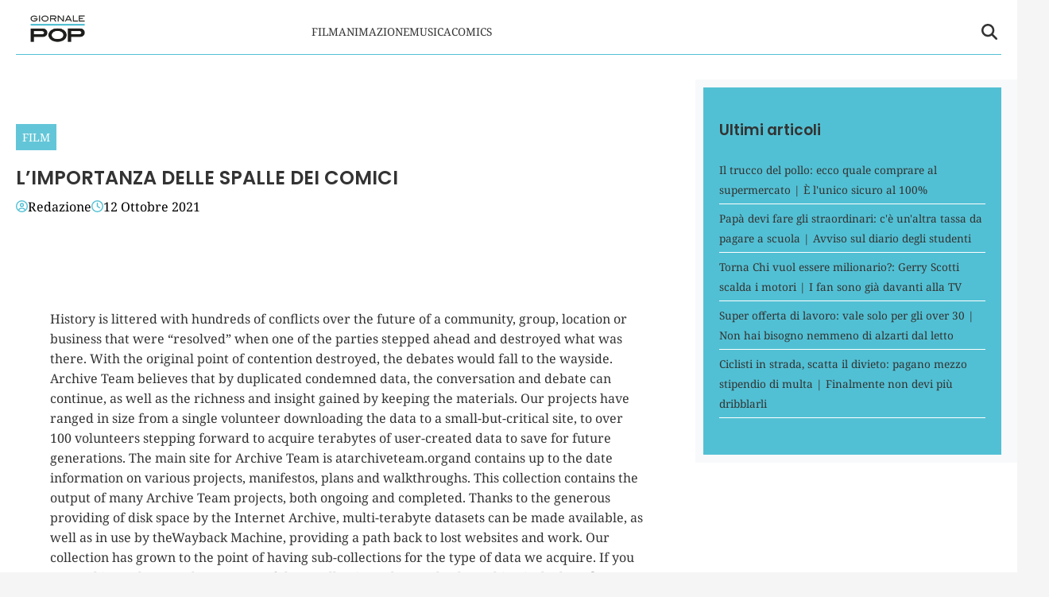

--- FILE ---
content_type: text/html; charset=UTF-8
request_url: https://www.giornalepop.it/limportanza-delle-spalle-dei-comici/
body_size: 16241
content:
    <!doctype html>
<html lang="it-IT">

    <head>
        <meta charset="UTF-8">
        <meta name="viewport" content="width=device-width, initial-scale=1">

        <meta name="google-site-verification" content="B-RPt0j6HVx3P6J9pW01buxvcvvCPIIpi12nKALWPGI" /><meta name="google-adsense-account" content="ca-pub-2121737085751619" />
        <link rel="profile" href="http://gmpg.org/xfn/11">

                <link rel="preconnect" href="https://www.googletagmanager.com" crossorigin>
        
        <link rel="preconnect" href="https://pagead2.googlesyndication.com" crossorigin>
        <link rel="dns-prefetch" href="https://europe-west6-realtime-magellano.cloudfunctions.net">

        <link rel="preload" href="https://www.giornalepop.it/wp-content/themes/victoria/assets/fonts/Poppins-SemiBold.ttf" as="font" type="font/ttf" crossorigin><link rel="preload" href="https://www.giornalepop.it/wp-content/themes/victoria/assets/fonts/NotoSerif-Regular.ttf" as="font" type="font/ttf" crossorigin>
                                <link rel="preload" href="https://www.giornalepop.it/wp-content/uploads/2025/09/245328407_4384825564888741_1025831956585133018_n-1110x400-1-768x277.jpg" as="image"
                  imagesrcset="https://www.giornalepop.it/wp-content/uploads/2025/09/245328407_4384825564888741_1025831956585133018_n-1110x400-1-1024x369.jpg 1024w, https://www.giornalepop.it/wp-content/uploads/2025/09/245328407_4384825564888741_1025831956585133018_n-1110x400-1-300x108.jpg 300w, https://www.giornalepop.it/wp-content/uploads/2025/09/245328407_4384825564888741_1025831956585133018_n-1110x400-1-768x277.jpg 768w, https://www.giornalepop.it/wp-content/uploads/2025/09/245328407_4384825564888741_1025831956585133018_n-1110x400-1.jpg 1110w"
                  imagesizes="(max-width: 768px) 300px, 728px"
                  fetchpriority="high">
                            
        <style>
                        @font-face {
                font-family: 'Poppins';
                src: url('https://www.giornalepop.it/wp-content/themes/victoria/assets/fonts/Poppins-SemiBold.ttf') format('truetype');
                font-weight: normal;
                font-style: normal;
                font-display: swap;
            }
                        @font-face {
                font-family: 'Noto Serif';
                src: url('https://www.giornalepop.it/wp-content/themes/victoria/assets/fonts/NotoSerif-Regular.ttf') format('truetype');
                font-weight: normal;
                font-style: normal;
                font-display: swap;
            }
            
            :root {
                            --primary-color: #52c0d4;
                            --secondary-color: #ffffff;
                            --header-bg-color: #ffffff;
                            --header-text-color: #333333;
                            --footer-bg-color: #52c0d4;
                            --footer-text-color: #ffffff;
                            --title-font: 'Poppins';
                            --body-font: 'Noto Serif';
                        }

            .vic-post-thumbnail-wrapper {
                aspect-ratio: 3/2;
                max-width: 1024px;
                margin: 0 auto;
            }

            .vic-post-thumbnail-wrapper picture,
            .vic-post-thumbnail-wrapper img {
                width: 100%;
                height: auto;
                display: block;
            }

            @media (max-width: 768px) {
                .vic-post-thumbnail-wrapper {
                    max-width: 100%;
                }
            }
        </style>

        
        <meta name='robots' content='index, follow, max-image-preview:large, max-snippet:-1, max-video-preview:-1' />
<style id="critical-css">html{font-family:inherit}
body{margin:0;background-color:#e8e8e8;line-height:1.6;padding-top:0!important;}
h1,h2,h3,h4,h5,h6{font-family:var(--title-font),serif;font-weight:400;color:#000}
a{text-decoration:none}
body .container{width:100%;max-width:unset}
body .row{margin-left:0;margin-right:0}
body #page{margin:auto;background-color:white}

.screen-reader-text,.skip-link,.assistive-text,.sr-only,.visually-hidden,.menu-toggle,.menu-label,.nav-label{position:absolute!important;width:1px!important;height:1px!important;padding:0!important;margin:-1px!important;overflow:hidden!important;clip:rect(0,0,0,0)!important;white-space:nowrap!important;border:0!important}
.skip-link:focus{clip:auto!important;height:auto!important;width:auto!important;display:block;font-size:1em;font-weight:700;line-height:normal;padding:15px 23px 14px;z-index:100000;position:absolute;top:0;left:0;background:#f1f1f1;color:#21759b;text-decoration:none}

nav .menu-name,nav .nav-title,.navigation-title,.menu-description{display:none!important}

.tts-button,.text-to-speech,.speech-controls,.tts-controls,[class*="text-speech"],[class*="tts-"]{display:none!important}

.site-branding img{max-height:50px;width:auto;padding-left:10px}
header#masthead{margin-bottom:0}
.masthead-banner{padding:0;min-height:80px;display:flex;flex-direction:row;align-items:center}
.masthead-banner .row{display:flex;width:100%;justify-content:space-between}
.main-navigation{background-color:transparent;width:100%;display:flex;align-items:center}
.main-navigation .toggle-menu{display:none}
.vic-search-form{visibility:hidden;opacity:0}
@media(max-width:991px){.main-navigation .toggle-menu{display:block}.main-navigation .menu ul{display:none}}

#content{display:block;min-height:100vh;contain-intrinsic-size:auto 2000px}
.content-area{width:100%}
.entry-header{contain:layout}

.vic-post-thumbnail-wrapper{max-width:1024px;margin:0 auto;background:#f0f0f0;contain:layout size}
.vic-post-thumbnail-wrapper img{width:100%;height:auto;display:block;contain:size}

.section{display:block;margin:0 auto}

@media only screen and (max-width: 1023px) {
.single .entry-content{padding-top:0!important;}
.header-layout-1 .masthead-banner .row{display:flex;flex-direction:row;justify-content:space-between;}
}
</style>

	<!-- This site is optimized with the Yoast SEO plugin v25.8 - https://yoast.com/wordpress/plugins/seo/ -->
	<title>L’IMPORTANZA DELLE SPALLE DEI COMICI - GIORNALE POP</title>
	<link rel="canonical" href="https://www.giornalepop.it/limportanza-delle-spalle-dei-comici/" />
	<meta property="og:locale" content="it_IT" />
	<meta property="og:type" content="article" />
	<meta property="og:title" content="L’IMPORTANZA DELLE SPALLE DEI COMICI - GIORNALE POP" />
	<meta property="og:description" content="History is littered with hundreds of conflicts over the future of a community, group, location or business that were &#8220;resolved&#8221; when one of the parties stepped ahead and destroyed what was there. With the original point of contention destroyed, the debates would fall to the wayside. Archive Team believes that by duplicated condemned data, the [&hellip;]" />
	<meta property="og:url" content="https://www.giornalepop.it/limportanza-delle-spalle-dei-comici/" />
	<meta property="og:site_name" content="GIORNALE POP" />
	<meta property="article:published_time" content="2021-10-12T05:55:46+00:00" />
	<meta property="og:image" content="https://www.giornalepop.it/wp-content/uploads/2025/09/245328407_4384825564888741_1025831956585133018_n-1110x400-1.jpg" />
	<meta property="og:image:width" content="1110" />
	<meta property="og:image:height" content="400" />
	<meta property="og:image:type" content="image/jpeg" />
	<meta name="author" content="Redazione" />
	<meta name="twitter:card" content="summary_large_image" />
	<meta name="twitter:label1" content="Scritto da" />
	<meta name="twitter:data1" content="Redazione" />
	<meta name="twitter:label2" content="Tempo di lettura stimato" />
	<meta name="twitter:data2" content="4 minuti" />
	<script type="application/ld+json" class="yoast-schema-graph">{"@context":"https://schema.org","@graph":[{"@type":"Article","@id":"https://www.giornalepop.it/limportanza-delle-spalle-dei-comici/#article","isPartOf":{"@id":"https://www.giornalepop.it/limportanza-delle-spalle-dei-comici/"},"author":{"name":"Redazione","@id":"https://www.giornalepop.it/#/schema/person/5507e0bd89392aa4f6f03a67e70ca435"},"headline":"L’IMPORTANZA DELLE SPALLE DEI COMICI","datePublished":"2021-10-12T05:55:46+00:00","mainEntityOfPage":{"@id":"https://www.giornalepop.it/limportanza-delle-spalle-dei-comici/"},"wordCount":710,"publisher":{"@id":"https://www.giornalepop.it/#organization"},"image":{"@id":"https://www.giornalepop.it/limportanza-delle-spalle-dei-comici/#primaryimage"},"thumbnailUrl":"https://www.giornalepop.it/wp-content/uploads/2025/09/245328407_4384825564888741_1025831956585133018_n-1110x400-1.jpg","articleSection":["Film"],"inLanguage":"it-IT"},{"@type":"WebPage","@id":"https://www.giornalepop.it/limportanza-delle-spalle-dei-comici/","url":"https://www.giornalepop.it/limportanza-delle-spalle-dei-comici/","name":"L’IMPORTANZA DELLE SPALLE DEI COMICI - GIORNALE POP","isPartOf":{"@id":"https://www.giornalepop.it/#website"},"primaryImageOfPage":{"@id":"https://www.giornalepop.it/limportanza-delle-spalle-dei-comici/#primaryimage"},"image":{"@id":"https://www.giornalepop.it/limportanza-delle-spalle-dei-comici/#primaryimage"},"thumbnailUrl":"https://www.giornalepop.it/wp-content/uploads/2025/09/245328407_4384825564888741_1025831956585133018_n-1110x400-1.jpg","datePublished":"2021-10-12T05:55:46+00:00","breadcrumb":{"@id":"https://www.giornalepop.it/limportanza-delle-spalle-dei-comici/#breadcrumb"},"inLanguage":"it-IT","potentialAction":[{"@type":"ReadAction","target":["https://www.giornalepop.it/limportanza-delle-spalle-dei-comici/"]}]},{"@type":"ImageObject","inLanguage":"it-IT","@id":"https://www.giornalepop.it/limportanza-delle-spalle-dei-comici/#primaryimage","url":"https://www.giornalepop.it/wp-content/uploads/2025/09/245328407_4384825564888741_1025831956585133018_n-1110x400-1.jpg","contentUrl":"https://www.giornalepop.it/wp-content/uploads/2025/09/245328407_4384825564888741_1025831956585133018_n-1110x400-1.jpg","width":1110,"height":400},{"@type":"BreadcrumbList","@id":"https://www.giornalepop.it/limportanza-delle-spalle-dei-comici/#breadcrumb","itemListElement":[{"@type":"ListItem","position":1,"name":"Home","item":"https://www.giornalepop.it/"},{"@type":"ListItem","position":2,"name":"L’IMPORTANZA DELLE SPALLE DEI COMICI"}]},{"@type":"WebSite","@id":"https://www.giornalepop.it/#website","url":"https://www.giornalepop.it/","name":"GIORNALE POP","description":"","publisher":{"@id":"https://www.giornalepop.it/#organization"},"potentialAction":[{"@type":"SearchAction","target":{"@type":"EntryPoint","urlTemplate":"https://www.giornalepop.it/?s={search_term_string}"},"query-input":{"@type":"PropertyValueSpecification","valueRequired":true,"valueName":"search_term_string"}}],"inLanguage":"it-IT"},{"@type":"Organization","@id":"https://www.giornalepop.it/#organization","name":"GIORNALE POP","url":"https://www.giornalepop.it/","logo":{"@type":"ImageObject","inLanguage":"it-IT","@id":"https://www.giornalepop.it/#/schema/logo/image/","url":"https://www.giornalepop.it/wp-content/uploads/2025/09/logo_giornale.png","contentUrl":"https://www.giornalepop.it/wp-content/uploads/2025/09/logo_giornale.png","width":300,"height":177,"caption":"GIORNALE POP"},"image":{"@id":"https://www.giornalepop.it/#/schema/logo/image/"}},{"@type":"Person","@id":"https://www.giornalepop.it/#/schema/person/5507e0bd89392aa4f6f03a67e70ca435","name":"Redazione","image":{"@type":"ImageObject","inLanguage":"it-IT","@id":"https://www.giornalepop.it/#/schema/person/image/","url":"https://secure.gravatar.com/avatar/ba13e82560a7c61fa750d50fc4def6813bae589a1446ed11456f5f771b287f41?s=96&d=mm&r=g","contentUrl":"https://secure.gravatar.com/avatar/ba13e82560a7c61fa750d50fc4def6813bae589a1446ed11456f5f771b287f41?s=96&d=mm&r=g","caption":"Redazione"}}]}</script>
	<!-- / Yoast SEO plugin. -->


<link rel='dns-prefetch' href='//www.giornalepop.it' />
<link rel="alternate" type="application/rss+xml" title="GIORNALE POP &raquo; Feed" href="https://www.giornalepop.it/feed/" />
<link rel="alternate" type="application/rss+xml" title="GIORNALE POP &raquo; Feed dei commenti" href="https://www.giornalepop.it/comments/feed/" />
<link rel="alternate" type="application/rss+xml" title="GIORNALE POP &raquo; L’IMPORTANZA DELLE SPALLE DEI COMICI Feed dei commenti" href="https://www.giornalepop.it/limportanza-delle-spalle-dei-comici/feed/" />
<link rel="alternate" title="oEmbed (JSON)" type="application/json+oembed" href="https://www.giornalepop.it/wp-json/oembed/1.0/embed?url=https%3A%2F%2Fwww.giornalepop.it%2Flimportanza-delle-spalle-dei-comici%2F" />
<link rel="alternate" title="oEmbed (XML)" type="text/xml+oembed" href="https://www.giornalepop.it/wp-json/oembed/1.0/embed?url=https%3A%2F%2Fwww.giornalepop.it%2Flimportanza-delle-spalle-dei-comici%2F&#038;format=xml" />
<style id='wp-img-auto-sizes-contain-inline-css' type='text/css'>
img:is([sizes=auto i],[sizes^="auto," i]){contain-intrinsic-size:3000px 1500px}
/*# sourceURL=wp-img-auto-sizes-contain-inline-css */
</style>
<style id='wp-emoji-styles-inline-css' type='text/css'>

	img.wp-smiley, img.emoji {
		display: inline !important;
		border: none !important;
		box-shadow: none !important;
		height: 1em !important;
		width: 1em !important;
		margin: 0 0.07em !important;
		vertical-align: -0.1em !important;
		background: none !important;
		padding: 0 !important;
	}
/*# sourceURL=wp-emoji-styles-inline-css */
</style>
<style id='classic-theme-styles-inline-css' type='text/css'>
/*! This file is auto-generated */
.wp-block-button__link{color:#fff;background-color:#32373c;border-radius:9999px;box-shadow:none;text-decoration:none;padding:calc(.667em + 2px) calc(1.333em + 2px);font-size:1.125em}.wp-block-file__button{background:#32373c;color:#fff;text-decoration:none}
/*# sourceURL=/wp-includes/css/classic-themes.min.css */
</style>
<link rel="preload" as="style" href="https://www.giornalepop.it/wp-content/themes/victoria/inc/styles/victoria-main.css?ver=1.0.0" id="victoria-main-css" onload="this.onload=null;this.rel='stylesheet'">
<noscript><link rel="stylesheet" href="https://www.giornalepop.it/wp-content/themes/victoria/inc/styles/victoria-main.css?ver=1.0.0"></noscript><script type="text/javascript" src="https://www.giornalepop.it/wp-includes/js/jquery/jquery.min.js?ver=3.7.1" id="jquery-core-js"></script>
<script type="text/javascript" src="https://www.giornalepop.it/wp-includes/js/jquery/jquery-migrate.min.js?ver=3.4.1" id="jquery-migrate-js"></script>
<script type="text/javascript" id="magellano_browserpush-js-extra">
/* <![CDATA[ */
var magellano_browserpush_vars = {"siteurl":"http://www.giornalepop.it","api_uri":"https://infinitypush.magellanotech.it","theme":"Victoria","sitename":"giornalepop.it","is_post":"1"};
//# sourceURL=magellano_browserpush-js-extra
/* ]]> */
</script>
<script type="text/javascript" src="https://www.giornalepop.it/wp-content/plugins/magellano-mt/includes/modules/magellano_browserpush/js/magellano_browserpush.js?ver=1.5.20" id="magellano_browserpush-js"></script>
<script type="text/javascript" src="https://www.giornalepop.it/wp-content/plugins/magellano-mt/public/js/magellano-mt-public.js?ver=1.5.20" id="magellano-mt-js"></script>
<link rel="https://api.w.org/" href="https://www.giornalepop.it/wp-json/" /><link rel="alternate" title="JSON" type="application/json" href="https://www.giornalepop.it/wp-json/wp/v2/posts/3525" /><link rel="EditURI" type="application/rsd+xml" title="RSD" href="https://www.giornalepop.it/xmlrpc.php?rsd" />
<meta name="generator" content="WordPress 6.9" />
<link rel='shortlink' href='https://www.giornalepop.it/?p=3525' />
<script>var magellanoWebPushData = {"site":"giornalepop.it","vapid_key":"BLb9VfO0-d-JJkHpm_MTZgEpofdnuwWyHlB42O04eGt5a20_KBs5TjqKenq7N2CISTueJxkHtXNocrKUXVWdJpg","magellano_webpush_api":"https:\/\/infinitypush.magellanotech.it\/api\/push"}</script><script src="https://www.giornalepop.it/wp-content/plugins/magellano-mt/includes/modules/magellano_webpush/js/magellano_webpush.js"></script>    <style id="victoria-dynamic-css">
        :root {
                    --primary-color: #52c0d4;
                    --secondary-color: #ffffff;
                    --body-bg-color: #f5f5f5;
                    --page-bg-color: #ffffff;
                    --header-bg-color: #ffffff;
                    --header-text-color: #333333;
                    --footer-bg-color: #52c0d4;
                    --footer-text-color: #ffffff;
                    --title-font: 'Poppins';
                    --body-font: 'Noto Serif';
                    --article-title-color: #333333;
                    --article-title-size: 24px;
                    --article-body-color: #333333;
                    --article-body-size: 16px;
                    --article-line-height: 1.6;
                    --article-sidebar-bg: #f8f9fa;
                    --article-sidebar-color: #333333;
                }

        
        /* Bordo inferiore header personalizzato */
        #masthead .masthead-banner .container .row {
            border-bottom: 1px solid #52c0d4 !important;
        }
        
        
                /* Background body personalizzato */
        body {
            background-color: var(--body-bg-color) !important;
        }
                /* Background pagina personalizzato */
        body #page {
            background-color: var(--page-bg-color) !important;
        }
        
        /* === STILI ARTICOLI === */

                /* Titoli articoli */
        .single-post h1.entry-title,
        .single-post .post-title,
        .single-post h1,
        article h1.entry-title,
        article .post-title {
                    color: var(--article-title-color) !important;
                            font-size: var(--article-title-size) !important;
                            line-height: var(--article-line-height) !important;
                }
        
                /* Corpo articoli */
        .single-post .entry-content,
        .single-post .post-content,
        .single-post .content,
        article .entry-content,
        article .post-content,
        article .content {
                    color: var(--article-body-color) !important;
                            font-size: var(--article-body-size) !important;
                            line-height: var(--article-line-height) !important;
                }

        /* Paragrafi nell'articolo */
        .single-post .entry-content p,
        .single-post .post-content p,
        article .entry-content p,
        article .post-content p {
                    color: var(--article-body-color) !important;
                            font-size: var(--article-body-size) !important;
                            line-height: var(--article-line-height) !important;
                }
        
                /* Sidebar articoli */
        .single-post .sidebar,
        .single-post .widget-area,
        .single-post aside,
        article + .sidebar,
        article + .widget-area,
        article + aside {
                    background-color: var(--article-sidebar-bg) !important;
                            color: var(--article-sidebar-color) !important;
                }

        /* Widget nella sidebar degli articoli */
        .single-post .sidebar *,
        .single-post .widget-area *,
        .single-post aside *,
        article + .sidebar *,
        article + .widget-area *,
        article + aside * {
                    color: var(--article-sidebar-color) !important;
                }
        
        /* === RESPONSIVE - MOBILE === */
        @media (max-width: 768px) {
        
                }

    </style>
    <link rel="icon" href="https://www.giornalepop.it/wp-content/uploads/2025/09/favico_gp.png" sizes="32x32" />
<link rel="icon" href="https://www.giornalepop.it/wp-content/uploads/2025/09/favico_gp.png" sizes="192x192" />
<link rel="apple-touch-icon" href="https://www.giornalepop.it/wp-content/uploads/2025/09/favico_gp.png" />
<meta name="msapplication-TileImage" content="https://www.giornalepop.it/wp-content/uploads/2025/09/favico_gp.png" />

    <style id='global-styles-inline-css' type='text/css'>
:root{--wp--preset--aspect-ratio--square: 1;--wp--preset--aspect-ratio--4-3: 4/3;--wp--preset--aspect-ratio--3-4: 3/4;--wp--preset--aspect-ratio--3-2: 3/2;--wp--preset--aspect-ratio--2-3: 2/3;--wp--preset--aspect-ratio--16-9: 16/9;--wp--preset--aspect-ratio--9-16: 9/16;--wp--preset--color--black: #000000;--wp--preset--color--cyan-bluish-gray: #abb8c3;--wp--preset--color--white: #ffffff;--wp--preset--color--pale-pink: #f78da7;--wp--preset--color--vivid-red: #cf2e2e;--wp--preset--color--luminous-vivid-orange: #ff6900;--wp--preset--color--luminous-vivid-amber: #fcb900;--wp--preset--color--light-green-cyan: #7bdcb5;--wp--preset--color--vivid-green-cyan: #00d084;--wp--preset--color--pale-cyan-blue: #8ed1fc;--wp--preset--color--vivid-cyan-blue: #0693e3;--wp--preset--color--vivid-purple: #9b51e0;--wp--preset--gradient--vivid-cyan-blue-to-vivid-purple: linear-gradient(135deg,rgb(6,147,227) 0%,rgb(155,81,224) 100%);--wp--preset--gradient--light-green-cyan-to-vivid-green-cyan: linear-gradient(135deg,rgb(122,220,180) 0%,rgb(0,208,130) 100%);--wp--preset--gradient--luminous-vivid-amber-to-luminous-vivid-orange: linear-gradient(135deg,rgb(252,185,0) 0%,rgb(255,105,0) 100%);--wp--preset--gradient--luminous-vivid-orange-to-vivid-red: linear-gradient(135deg,rgb(255,105,0) 0%,rgb(207,46,46) 100%);--wp--preset--gradient--very-light-gray-to-cyan-bluish-gray: linear-gradient(135deg,rgb(238,238,238) 0%,rgb(169,184,195) 100%);--wp--preset--gradient--cool-to-warm-spectrum: linear-gradient(135deg,rgb(74,234,220) 0%,rgb(151,120,209) 20%,rgb(207,42,186) 40%,rgb(238,44,130) 60%,rgb(251,105,98) 80%,rgb(254,248,76) 100%);--wp--preset--gradient--blush-light-purple: linear-gradient(135deg,rgb(255,206,236) 0%,rgb(152,150,240) 100%);--wp--preset--gradient--blush-bordeaux: linear-gradient(135deg,rgb(254,205,165) 0%,rgb(254,45,45) 50%,rgb(107,0,62) 100%);--wp--preset--gradient--luminous-dusk: linear-gradient(135deg,rgb(255,203,112) 0%,rgb(199,81,192) 50%,rgb(65,88,208) 100%);--wp--preset--gradient--pale-ocean: linear-gradient(135deg,rgb(255,245,203) 0%,rgb(182,227,212) 50%,rgb(51,167,181) 100%);--wp--preset--gradient--electric-grass: linear-gradient(135deg,rgb(202,248,128) 0%,rgb(113,206,126) 100%);--wp--preset--gradient--midnight: linear-gradient(135deg,rgb(2,3,129) 0%,rgb(40,116,252) 100%);--wp--preset--font-size--small: 13px;--wp--preset--font-size--medium: 20px;--wp--preset--font-size--large: 36px;--wp--preset--font-size--x-large: 42px;--wp--preset--spacing--20: 0.44rem;--wp--preset--spacing--30: 0.67rem;--wp--preset--spacing--40: 1rem;--wp--preset--spacing--50: 1.5rem;--wp--preset--spacing--60: 2.25rem;--wp--preset--spacing--70: 3.38rem;--wp--preset--spacing--80: 5.06rem;--wp--preset--shadow--natural: 6px 6px 9px rgba(0, 0, 0, 0.2);--wp--preset--shadow--deep: 12px 12px 50px rgba(0, 0, 0, 0.4);--wp--preset--shadow--sharp: 6px 6px 0px rgba(0, 0, 0, 0.2);--wp--preset--shadow--outlined: 6px 6px 0px -3px rgb(255, 255, 255), 6px 6px rgb(0, 0, 0);--wp--preset--shadow--crisp: 6px 6px 0px rgb(0, 0, 0);}:root :where(.is-layout-flow) > :first-child{margin-block-start: 0;}:root :where(.is-layout-flow) > :last-child{margin-block-end: 0;}:root :where(.is-layout-flow) > *{margin-block-start: 24px;margin-block-end: 0;}:root :where(.is-layout-constrained) > :first-child{margin-block-start: 0;}:root :where(.is-layout-constrained) > :last-child{margin-block-end: 0;}:root :where(.is-layout-constrained) > *{margin-block-start: 24px;margin-block-end: 0;}:root :where(.is-layout-flex){gap: 24px;}:root :where(.is-layout-grid){gap: 24px;}body .is-layout-flex{display: flex;}.is-layout-flex{flex-wrap: wrap;align-items: center;}.is-layout-flex > :is(*, div){margin: 0;}body .is-layout-grid{display: grid;}.is-layout-grid > :is(*, div){margin: 0;}.has-black-color{color: var(--wp--preset--color--black) !important;}.has-cyan-bluish-gray-color{color: var(--wp--preset--color--cyan-bluish-gray) !important;}.has-white-color{color: var(--wp--preset--color--white) !important;}.has-pale-pink-color{color: var(--wp--preset--color--pale-pink) !important;}.has-vivid-red-color{color: var(--wp--preset--color--vivid-red) !important;}.has-luminous-vivid-orange-color{color: var(--wp--preset--color--luminous-vivid-orange) !important;}.has-luminous-vivid-amber-color{color: var(--wp--preset--color--luminous-vivid-amber) !important;}.has-light-green-cyan-color{color: var(--wp--preset--color--light-green-cyan) !important;}.has-vivid-green-cyan-color{color: var(--wp--preset--color--vivid-green-cyan) !important;}.has-pale-cyan-blue-color{color: var(--wp--preset--color--pale-cyan-blue) !important;}.has-vivid-cyan-blue-color{color: var(--wp--preset--color--vivid-cyan-blue) !important;}.has-vivid-purple-color{color: var(--wp--preset--color--vivid-purple) !important;}.has-black-background-color{background-color: var(--wp--preset--color--black) !important;}.has-cyan-bluish-gray-background-color{background-color: var(--wp--preset--color--cyan-bluish-gray) !important;}.has-white-background-color{background-color: var(--wp--preset--color--white) !important;}.has-pale-pink-background-color{background-color: var(--wp--preset--color--pale-pink) !important;}.has-vivid-red-background-color{background-color: var(--wp--preset--color--vivid-red) !important;}.has-luminous-vivid-orange-background-color{background-color: var(--wp--preset--color--luminous-vivid-orange) !important;}.has-luminous-vivid-amber-background-color{background-color: var(--wp--preset--color--luminous-vivid-amber) !important;}.has-light-green-cyan-background-color{background-color: var(--wp--preset--color--light-green-cyan) !important;}.has-vivid-green-cyan-background-color{background-color: var(--wp--preset--color--vivid-green-cyan) !important;}.has-pale-cyan-blue-background-color{background-color: var(--wp--preset--color--pale-cyan-blue) !important;}.has-vivid-cyan-blue-background-color{background-color: var(--wp--preset--color--vivid-cyan-blue) !important;}.has-vivid-purple-background-color{background-color: var(--wp--preset--color--vivid-purple) !important;}.has-black-border-color{border-color: var(--wp--preset--color--black) !important;}.has-cyan-bluish-gray-border-color{border-color: var(--wp--preset--color--cyan-bluish-gray) !important;}.has-white-border-color{border-color: var(--wp--preset--color--white) !important;}.has-pale-pink-border-color{border-color: var(--wp--preset--color--pale-pink) !important;}.has-vivid-red-border-color{border-color: var(--wp--preset--color--vivid-red) !important;}.has-luminous-vivid-orange-border-color{border-color: var(--wp--preset--color--luminous-vivid-orange) !important;}.has-luminous-vivid-amber-border-color{border-color: var(--wp--preset--color--luminous-vivid-amber) !important;}.has-light-green-cyan-border-color{border-color: var(--wp--preset--color--light-green-cyan) !important;}.has-vivid-green-cyan-border-color{border-color: var(--wp--preset--color--vivid-green-cyan) !important;}.has-pale-cyan-blue-border-color{border-color: var(--wp--preset--color--pale-cyan-blue) !important;}.has-vivid-cyan-blue-border-color{border-color: var(--wp--preset--color--vivid-cyan-blue) !important;}.has-vivid-purple-border-color{border-color: var(--wp--preset--color--vivid-purple) !important;}.has-vivid-cyan-blue-to-vivid-purple-gradient-background{background: var(--wp--preset--gradient--vivid-cyan-blue-to-vivid-purple) !important;}.has-light-green-cyan-to-vivid-green-cyan-gradient-background{background: var(--wp--preset--gradient--light-green-cyan-to-vivid-green-cyan) !important;}.has-luminous-vivid-amber-to-luminous-vivid-orange-gradient-background{background: var(--wp--preset--gradient--luminous-vivid-amber-to-luminous-vivid-orange) !important;}.has-luminous-vivid-orange-to-vivid-red-gradient-background{background: var(--wp--preset--gradient--luminous-vivid-orange-to-vivid-red) !important;}.has-very-light-gray-to-cyan-bluish-gray-gradient-background{background: var(--wp--preset--gradient--very-light-gray-to-cyan-bluish-gray) !important;}.has-cool-to-warm-spectrum-gradient-background{background: var(--wp--preset--gradient--cool-to-warm-spectrum) !important;}.has-blush-light-purple-gradient-background{background: var(--wp--preset--gradient--blush-light-purple) !important;}.has-blush-bordeaux-gradient-background{background: var(--wp--preset--gradient--blush-bordeaux) !important;}.has-luminous-dusk-gradient-background{background: var(--wp--preset--gradient--luminous-dusk) !important;}.has-pale-ocean-gradient-background{background: var(--wp--preset--gradient--pale-ocean) !important;}.has-electric-grass-gradient-background{background: var(--wp--preset--gradient--electric-grass) !important;}.has-midnight-gradient-background{background: var(--wp--preset--gradient--midnight) !important;}.has-small-font-size{font-size: var(--wp--preset--font-size--small) !important;}.has-medium-font-size{font-size: var(--wp--preset--font-size--medium) !important;}.has-large-font-size{font-size: var(--wp--preset--font-size--large) !important;}.has-x-large-font-size{font-size: var(--wp--preset--font-size--x-large) !important;}
/*# sourceURL=global-styles-inline-css */
</style>
</head>

<body class="wp-singular post-template-default single single-post postid-3525 single-format-standard wp-custom-logo wp-embed-responsive wp-theme-victoria">

    <div id="videoplayer-sticky" class="text-center"></div>
    <div class="adk-slot interstitial">
        <div id="adk_interstitial0"></div>
        <div id="adk_interstitial"></div>
    </div>


<div id="page" class="site">
    <a class="skip-link screen-reader-text" href="#content">Skip to content</a>



<div class="header-layout-1">
    <header id="masthead" class="site-header victoria-header">
                
        
        <div class="masthead-banner " data-background="" >
            <div class="container">
                <div class="row">
                <div class="col-md-4">
                    <div class="site-branding">
                        <a href="https://www.giornalepop.it/" class="custom-logo-link" rel="home"><img width="300" height="177" src="https://www.giornalepop.it/wp-content/uploads/2025/09/logo_giornale.png" class="custom-logo" alt="GIORNALE POP" decoding="async" fetchpriority="high" /></a>                    </div>
                </div>
                    <div class="col-md-8">
                        <nav id="site-navigation" class="main-navigation vic-main-nav">
                
                            <div class="stretch-col">
                                <div class="navigation-container">

                                    <div class="main-navigation-container-items-wrapper">

                                        <span class="toggle-menu" aria-controls="primary-menu" aria-expanded="false">
                                            <a href="javascript:void(0)" class="aft-void-menu">
                                                <span class="screen-reader-text">Menu Principale</span>
                                                <i class="ham"></i>
                                            </a>
                                        </span>
                                        
                                        <div class="menu main-menu"><ul id="primary-menu" class="menu"><li id="menu-item-6426" class="menu-item menu-item-type-taxonomy menu-item-object-category current-post-ancestor current-menu-parent current-post-parent menu-item-6426"><a href="https://www.giornalepop.it/category/film/">Film</a></li>
<li id="menu-item-7227" class="menu-item menu-item-type-taxonomy menu-item-object-category menu-item-7227"><a href="https://www.giornalepop.it/category/animazione/">Animazione</a></li>
<li id="menu-item-6432" class="menu-item menu-item-type-taxonomy menu-item-object-category menu-item-6432"><a href="https://www.giornalepop.it/category/musica/">Musica</a></li>
<li id="menu-item-6425" class="menu-item menu-item-type-taxonomy menu-item-object-category menu-item-6425"><a href="https://www.giornalepop.it/category/comic-book/">Comics</a></li>
</ul></div>                                    </div>
                                    <div class="cart-search">

                                        <div class="vic-search-wrap">
                                            <div class="search-overlay">
                                                <a href="#" title="Search" class="search-icon">
                                                <svg xmlns="http://www.w3.org/2000/svg" viewBox="0 0 512 512" style="height: 20px; width: 20px;"><path d="M416 208c0 45.9-14.9 88.3-40 122.7L502.6 457.4c12.5 12.5 12.5 32.8 0 45.3s-32.8 12.5-45.3 0L330.7 376c-34.4 25.2-76.8 40-122.7 40C93.1 416 0 322.9 0 208S93.1 0 208 0S416 93.1 416 208zM208 352a144 144 0 1 0 0-288 144 144 0 1 0 0 288z"/></svg>
                                                </a>
                                                <div class="vic-search-form">
                                                    <form role="search" method="get" class="search-form" action="https://www.giornalepop.it/">
				<label>
					<span class="screen-reader-text">Ricerca per:</span>
					<input type="search" class="search-field" placeholder="Cerca &hellip;" value="" name="s" />
				</label>
				<input type="submit" class="search-submit" value="Cerca" />
			</form>                                                </div>
                                            </div>
                                        </div>
                                    </div>

                                </div>
                            </div>

                        </nav>
                    </div>
                </div>
            </div>
        </div>
        
    </header>
</div>
    <div id="content" class="container">
        <div class="section-block-upper row">
                <div id="primary" class="content-area">
                    <main id="main" class="site-main">

                                                    <article id="post-3525" class="vic-single-article post-3525 post type-post status-publish format-standard has-post-thumbnail hentry category-film">
                                <div class="entry-content-wrap">
                                    <header class="entry-header">
    <div class="header-details-wrapper">
        <div class="entry-header-details">
                            <div class="figure-categories figure-categories-bg">
                                        <ul class="cat-links"><li class="meta-category">
                            <a class="victoria-categories category-color-1" href="https://www.giornalepop.it/category/film/" alt="Vedi tutto in Film"> 
                                Film
                            </a>
                    </li></ul>                </div>
                        <h1 class="entry-title">L’IMPORTANZA DELLE SPALLE DEI COMICI</h1>                                <span class="author-links">

                    <span class="item-metadata posts-author">
                <svg xmlns="http://www.w3.org/2000/svg" viewBox="0 0 512 512"><path d="M406.5 399.6C387.4 352.9 341.5 320 288 320l-64 0c-53.5 0-99.4 32.9-118.5 79.6C69.9 362.2 48 311.7 48 256C48 141.1 141.1 48 256 48s208 93.1 208 208c0 55.7-21.9 106.2-57.5 143.6zm-40.1 32.7C334.4 452.4 296.6 464 256 464s-78.4-11.6-110.5-31.7c7.3-36.7 39.7-64.3 78.5-64.3l64 0c38.8 0 71.2 27.6 78.5 64.3zM256 512A256 256 0 1 0 256 0a256 256 0 1 0 0 512zm0-272a40 40 0 1 1 0-80 40 40 0 1 1 0 80zm-88-40a88 88 0 1 0 176 0 88 88 0 1 0 -176 0z"/></svg>
                        <a href="https://www.giornalepop.it/author/redazione/">
            Redazione        </a>
                    </span>
        
                    <span class="item-metadata posts-date">
                <svg xmlns="http://www.w3.org/2000/svg" viewBox="0 0 512 512"><path d="M464 256A208 208 0 1 1 48 256a208 208 0 1 1 416 0zM0 256a256 256 0 1 0 512 0A256 256 0 1 0 0 256zM232 120l0 136c0 8 4 15.5 10.7 20l96 64c11 7.4 25.9 4.4 33.3-6.7s4.4-25.9-6.7-33.3L280 243.2 280 120c0-13.3-10.7-24-24-24s-24 10.7-24 24z"/></svg>
                <a href="https://www.giornalepop.it/2021/10/">
                    12 Ottobre 2021                </a>
            </span>
        
            </span>
                                        </div>
    </div>
        <div class="vic-post-thumbnail-wrapper" style="aspect-ratio: 2.7725631768953;">
            <img
                src="https://www.giornalepop.it/wp-content/uploads/2025/09/245328407_4384825564888741_1025831956585133018_n-1110x400-1-768x277.jpg"
                alt="L’IMPORTANZA DELLE SPALLE DEI COMICI"
                width="768"
                height="277"
                style="aspect-ratio: 2.7725631768953;"
                class="attachment-large size-medium_large wp-post-image skip-lazy no-lazy"
                decoding="async"
                fetchpriority="high"
                loading="eager"
                data-no-lazy="1"
                srcset="https://www.giornalepop.it/wp-content/uploads/2025/09/245328407_4384825564888741_1025831956585133018_n-1110x400-1-1024x369.jpg 1024w, https://www.giornalepop.it/wp-content/uploads/2025/09/245328407_4384825564888741_1025831956585133018_n-1110x400-1-300x108.jpg 300w, https://www.giornalepop.it/wp-content/uploads/2025/09/245328407_4384825564888741_1025831956585133018_n-1110x400-1-768x277.jpg 768w, https://www.giornalepop.it/wp-content/uploads/2025/09/245328407_4384825564888741_1025831956585133018_n-1110x400-1.jpg 1110w"
                sizes="(max-width: 768px) 300px, 728px"
            >
    </div>
                    </header>                                    

    <div class="entry-content">
        <p>History is littered with hundreds of conflicts over the future of a community, group, location or business that were &#8220;resolved&#8221; when one of the parties stepped ahead and destroyed what was there. With the original point of contention destroyed, the debates would fall to the wayside. Archive Team believes that by duplicated condemned data, the conversation and debate can continue, as well as the richness and insight gained by keeping the materials. Our projects have ranged in size from a single volunteer downloading the data to a small-but-critical site, to over 100 volunteers stepping forward to acquire terabytes of user-created data to save for future generations. The main site for Archive Team is atarchiveteam.organd contains up to the date information on various projects, manifestos, plans and walkthroughs. This collection contains the output of many Archive Team projects, both ongoing and completed. Thanks to the generous providing of disk space by the Internet Archive, multi-terabyte datasets can be made available, as well as in use by theWayback Machine, providing a path back to lost websites and work. Our collection has grown to the point of having sub-collections for the type of data we acquire. If you are seeking to browse the contents of these collections, the Wayback Machine is the best first stop. Otherwise, you are free to dig into the stacks to see what you may find. The Archive Team Panic Downloadsare full pulldowns of currently extant websites, meant to serve as emergency backups for needed sites that are in danger of closing, or which will be missed dearly if suddenly lost due to hard drive crashes or server failures.  Il successo dei nostri comici più celebri è dovuto anche ai caratteristi che li affiancavano.Oggi la cosidetta “spalla” è meno importante, ma in passatoTotòpiuttosto cheFranchi e IngrassiaoPaolo Villaggiodavano vita a scene memorabili grazie all’apporto di ottimi attori.Naturalmente esistono casi diversi. Quando davanti alla macchina presa c’era Totò, tutti coloro che lo affiancavano, perfino grandi interpreti come Peppino De Filippo e Aldo Fabrizi, finivano per diventare delle spalle, anche se non possono essere considerati tali. La spalla per eccellenza del Principe De Curtis resta Mario Castellani, e tuttavia Carlo Croccolo, Giacomo Furia e Pietro De Vico si sono avvicendati nel duettare con Totò ottenendo risultati comicamente eccellenti.Lo stesso si può dire di Paolo Villaggio. La sua spalla quasi fissa è stata Gigi Reder (che peraltro si è dimostrato straordinario anche a fianco di Lino Banfi e Pippo Franco), ma in alcuni film sono state create coppie estemporanee con Pippo Santonastaso, Massimo Boldi e se vogliamo persino con attrici (per esempio Ornella Muti). Del resto, non sempre la distinzione tra comico/primo attore e spalla è netta. Tra Enzo Cannavale e Bombolo, chi era la spalla dell’altro?Senza contare gli attori di vaglia (Titina De Filippo, Tina Pica, Gianni Agus, Maurizio Micheli) che sono stati la spalla del comico solo in uno o due film (o spettacoli televisivi).Alcuni, come il caratterista di talento Camillo Milli, hanno saputo tratteggiare personaggi indimenticabili in poche sequenze con Paolo Villaggio o Lino Banfi. Alcune spalle hanno subito il destino del comico con cui lavoravano: è il caso di Carlo Rizzo,“spalla impeccabile ma anche notevole comico”(ha scritto il critico Roberto De Monticelli), non sempre ricordato in modo doveroso come del resto Erminio Macario. Vediamo quindi alcune tra le spalle più importanti, passando da Luigi Pavese (vero dominatore del ruolo negli anni Cinquanta e Sessanta), a uno degli ultimi attori che hanno interpretato il ruolo.Anzi, si tratta di un’attrice: Marina Massironi, che si è ritagliata uno spazio importante, al cinema come in televisione, recitando insieme ad Aldo, Giovanni e Giacomo.  I due marescialli(1961), regia di Sergio Corbucci   Totò di notte n. 1(1962), regia di Mario Amendola   Scala Reale – Canzonissima1966(1966), regia di Romolo Siena   Stasera niente di nuovo(Rete 1 – 1981), regia di Romolo Siena   Fracchia la belva umana(1981), regia di Neri Parenti   Spogliamoci così senza pudor…(1976), regia di Sergio Martino   L’insegnante viene a casa(1978), regia di Michele Massimo Tarantini   Pierino colpisce ancora(1982), regia di Marino Girolami   Le barzellette(2004), regia di Carlo Vanzina   Di che segno sei?(1975), regia di Sergio Corbucci   Sapore di mare(1983), di Carlo Vanzina   Squadra antimafia(1979), regia di Bruno Corbucci   La settimana bianca(1980), regia di Mariano Laurenti</p>
</p><div id="outbrain-slot"></div>                    <div class="post-item-metadata entry-meta">
                            </div>
               
        
	<nav class="navigation post-navigation" aria-label="Continua a leggere">
		<h2 class="screen-reader-text">Continua a leggere</h2>
		<div class="nav-links"><div class="nav-previous"><a href="https://www.giornalepop.it/predator-10-cose-che-magari-non-sai/" rel="prev"><span class="em-post-navigation">Precedente</span> PREDATOR, 10 COSE CHE MAGARI NON SAI</a></div><div class="nav-next"><a href="https://www.giornalepop.it/colazione-da-tiffany-60-anni-dopo/" rel="next"><span class="em-post-navigation">Prossimo</span> COLAZIONE DA TIFFANY 60 ANNI DOPO</a></div></div>
	</nav>            </div><!-- .entry-content -->


                                </div>
                                
                            </article>
                        
                    </main><!-- #main -->
                </div><!-- #primary -->
                                <aside id="secondary" class="sidebar-mts">
    <section id="sidebar-area-1">
            </section>
    
    <section id="sidebar-area-2">
        <h3>Ultimi articoli</h3>
        <ul>
                            <li><a href="https://www.giornalepop.it/il-trucco-del-pollo-ecco-quale-comprare-al-supermercato-e-lunico-sicuro-al-100/">Il trucco del pollo: ecco quale comprare al supermercato | È l&#039;unico sicuro al 100%</a></li>
                            <li><a href="https://www.giornalepop.it/papa-devi-fare-gli-straordinari-ce-unaltra-tassa-da-pagare-a-scuola-avviso-sul-diario-degli-studenti/">Papà devi fare gli straordinari: c&#039;è un&#039;altra tassa da pagare a scuola | Avviso sul diario degli studenti</a></li>
                            <li><a href="https://www.giornalepop.it/torna-chi-vuol-essere-milionario-gerry-scotti-scalda-i-motori-i-fan-sono-gia-davanti-alla-tv/">Torna Chi vuol essere milionario?: Gerry Scotti scalda i motori | I fan sono già davanti alla TV</a></li>
                            <li><a href="https://www.giornalepop.it/super-offerta-di-lavoro-vale-solo-per-gli-over-30-non-hai-bisogno-nemmeno-di-alzarti-dal-letto/">Super offerta di lavoro: vale solo per gli over 30 | Non hai bisogno nemmeno di alzarti dal letto</a></li>
                            <li><a href="https://www.giornalepop.it/ciclisti-in-strada-scatta-il-divieto-pagano-mezzo-stipendio-di-multa-finalmente-non-devi-piu-dribblarli/">Ciclisti in strada, scatta il divieto: pagano mezzo stipendio di multa | Finalmente non devi più dribblarli</a></li>
                    </ul>
    </section>
    
    <section id="sidebar-area-3">
            </section>
</aside><!-- #secondary -->
            </div>

</div>


<footer class="site-footer" style="background-color: #52c0d4;">
    <div class="footer-logo-row container">
        <div class="col-md-6">
            <div class="site-branding">
                <img src="http://www.giornalepop.it/wp-content/uploads/2025/09/logo_giornale1.png" alt="Footer Logo" width="550" height="112" style="max-width: 100%; height: auto;" loading="lazy">            </div>
        </div>
        <div class="col-md-6">
            <div class="magellano-branding">
                <img src="https://www.giornalepop.it/wp-content/themes/victoria/img/footer-logo-magellano-bianco.png" alt="Magellano Tech Solutions SRL" loading="lazy">            </div>
        </div>
    </div>

    <div class="footer-menu-row container" style="color: #ffffff">
        <div class="menu footer-menu"><ul id="footer-menu" class="menu"><li id="menu-item-6437" class="menu-item menu-item-type-custom menu-item-object-custom menu-item-6437"><a href="https://www.magellanotech.it/cookie-policy/">Cookie Policy</a></li>
<li id="menu-item-6438" class="menu-item menu-item-type-post_type menu-item-object-page menu-item-privacy-policy menu-item-6438"><a rel="privacy-policy" href="https://www.giornalepop.it/privacy-policy/">Privacy Policy</a></li>
<li id="menu-item-6439" class="menu-item menu-item-type-post_type menu-item-object-page menu-item-6439"><a href="https://www.giornalepop.it/termini-e-condizioni/">Termini e condizioni</a></li>
</ul></div>    </div>

    <div class="footer-copy-row container">
        <div class="col-md-12" style="color: #ffffff">
            &copy;&nbsp;giornalepop.it di proprietà di Magellano Tech Solutions SRL - Via dei Due Macelli, 60 - 00187 Roma RM info@magellanotech.it        </div>
    </div>
    <style>
        .footer-menu-row ul li a { color: #ffffff; }
    </style>
</footer>

<a id="scroll-up" class="secondary-color" style="background-color: #52c0d4;">
    <svg xmlns="http://www.w3.org/2000/svg" viewBox="0 0 448 512"><path fill="#ffffff" d="M201.4 137.4c12.5-12.5 32.8-12.5 45.3 0l160 160c12.5 12.5 12.5 32.8 0 45.3s-32.8 12.5-45.3 0L224 205.3 86.6 342.6c-12.5 12.5-32.8 12.5-45.3 0s-12.5-32.8 0-45.3l160-160z"/></svg>
</a>

<script type="speculationrules">
{"prefetch":[{"source":"document","where":{"and":[{"href_matches":"/*"},{"not":{"href_matches":["/wp-*.php","/wp-admin/*","/wp-content/uploads/*","/wp-content/*","/wp-content/plugins/*","/wp-content/themes/victoria/*","/*\\?(.+)"]}},{"not":{"selector_matches":"a[rel~=\"nofollow\"]"}},{"not":{"selector_matches":".no-prefetch, .no-prefetch a"}}]},"eagerness":"conservative"}]}
</script>
<!-- Begin comScore Tag -->
<script>
  var _comscore = _comscore || [];
  _comscore.push({ c1: "2", c2: "37228040" });
  (function() {
    var s = document.createElement("script"), el = document.getElementsByTagName("script")[0]; s.async = true;
    s.src = "https://sb.scorecardresearch.com/cs/37228040/beacon.js";
    el.parentNode.insertBefore(s, el);
  })();
</script>
<noscript>
  <img src="https://sb.scorecardresearch.com/p?c1=2&c2=37228040&cv=3.6.0&cj=1">
</noscript>
<!-- End comScore Tag --><script>

jQuery(function() {

		var vidDefer = document.getElementsByTagName('iframe');
		  for (var i=0; i<vidDefer.length; i++) {
			if(vidDefer[i].getAttribute('data-src')) {
				  vidDefer[i].setAttribute('src',vidDefer[i].getAttribute('data-src'));
			}
		}


		if (jQuery(".twitter-tweet").length > 0) {
			(function () {
			 var s = document.createElement('script');
			 s.type = 'text/javascript';
			 s.async = true;
			 s.src='https://platform.twitter.com/widgets.js' ;
			 var sc = document.getElementsByTagName('script')[0];
			 sc.parentNode.insertBefore(s, sc);
		   })();
		}

		if (jQuery(".instagram-media").length > 0) {
			(function () {
			 var s = document.createElement('script');
			 s.type = 'text/javascript';
			 s.async = true;
			 s.src='//www.instagram.com/embed.js' ;
			 var sc = document.getElementsByTagName('script')[0];
			 sc.parentNode.insertBefore(s, sc);
		   })();
		}
	
		if (jQuery(".reddit-embed-bq").length > 0) {
			(function () {
			 var s = document.createElement('script');
			 s.type = 'text/javascript';
			 s.async = true;
			 s.src='//embed.reddit.com/widgets.js' ;
			 var sc = document.getElementsByTagName('script')[0];
			 sc.parentNode.insertBefore(s, sc);
		   })();
		}
		
		if (jQuery(".tiktok-embed").length > 0) {
			(function () {
			 var s = document.createElement('script');
			 s.type = 'text/javascript';
			 s.async = true;
			 s.src='//www.tiktok.com/embed.js' ;
			 var sc = document.getElementsByTagName('script')[0];
			 sc.parentNode.insertBefore(s, sc);
		   })();
		}


});</script> 
<script type="text/javascript" src="https://www.giornalepop.it/wp-content/themes/victoria/inc/scripts/victoria-scripts.js?ver=1.0.0" id="victoria-scripts-js"></script>
<script id="wp-emoji-settings" type="application/json">
{"baseUrl":"https://s.w.org/images/core/emoji/17.0.2/72x72/","ext":".png","svgUrl":"https://s.w.org/images/core/emoji/17.0.2/svg/","svgExt":".svg","source":{"concatemoji":"https://www.giornalepop.it/wp-includes/js/wp-emoji-release.min.js?ver=6.9"}}
</script>
<script type="module">
/* <![CDATA[ */
/*! This file is auto-generated */
const a=JSON.parse(document.getElementById("wp-emoji-settings").textContent),o=(window._wpemojiSettings=a,"wpEmojiSettingsSupports"),s=["flag","emoji"];function i(e){try{var t={supportTests:e,timestamp:(new Date).valueOf()};sessionStorage.setItem(o,JSON.stringify(t))}catch(e){}}function c(e,t,n){e.clearRect(0,0,e.canvas.width,e.canvas.height),e.fillText(t,0,0);t=new Uint32Array(e.getImageData(0,0,e.canvas.width,e.canvas.height).data);e.clearRect(0,0,e.canvas.width,e.canvas.height),e.fillText(n,0,0);const a=new Uint32Array(e.getImageData(0,0,e.canvas.width,e.canvas.height).data);return t.every((e,t)=>e===a[t])}function p(e,t){e.clearRect(0,0,e.canvas.width,e.canvas.height),e.fillText(t,0,0);var n=e.getImageData(16,16,1,1);for(let e=0;e<n.data.length;e++)if(0!==n.data[e])return!1;return!0}function u(e,t,n,a){switch(t){case"flag":return n(e,"\ud83c\udff3\ufe0f\u200d\u26a7\ufe0f","\ud83c\udff3\ufe0f\u200b\u26a7\ufe0f")?!1:!n(e,"\ud83c\udde8\ud83c\uddf6","\ud83c\udde8\u200b\ud83c\uddf6")&&!n(e,"\ud83c\udff4\udb40\udc67\udb40\udc62\udb40\udc65\udb40\udc6e\udb40\udc67\udb40\udc7f","\ud83c\udff4\u200b\udb40\udc67\u200b\udb40\udc62\u200b\udb40\udc65\u200b\udb40\udc6e\u200b\udb40\udc67\u200b\udb40\udc7f");case"emoji":return!a(e,"\ud83e\u1fac8")}return!1}function f(e,t,n,a){let r;const o=(r="undefined"!=typeof WorkerGlobalScope&&self instanceof WorkerGlobalScope?new OffscreenCanvas(300,150):document.createElement("canvas")).getContext("2d",{willReadFrequently:!0}),s=(o.textBaseline="top",o.font="600 32px Arial",{});return e.forEach(e=>{s[e]=t(o,e,n,a)}),s}function r(e){var t=document.createElement("script");t.src=e,t.defer=!0,document.head.appendChild(t)}a.supports={everything:!0,everythingExceptFlag:!0},new Promise(t=>{let n=function(){try{var e=JSON.parse(sessionStorage.getItem(o));if("object"==typeof e&&"number"==typeof e.timestamp&&(new Date).valueOf()<e.timestamp+604800&&"object"==typeof e.supportTests)return e.supportTests}catch(e){}return null}();if(!n){if("undefined"!=typeof Worker&&"undefined"!=typeof OffscreenCanvas&&"undefined"!=typeof URL&&URL.createObjectURL&&"undefined"!=typeof Blob)try{var e="postMessage("+f.toString()+"("+[JSON.stringify(s),u.toString(),c.toString(),p.toString()].join(",")+"));",a=new Blob([e],{type:"text/javascript"});const r=new Worker(URL.createObjectURL(a),{name:"wpTestEmojiSupports"});return void(r.onmessage=e=>{i(n=e.data),r.terminate(),t(n)})}catch(e){}i(n=f(s,u,c,p))}t(n)}).then(e=>{for(const n in e)a.supports[n]=e[n],a.supports.everything=a.supports.everything&&a.supports[n],"flag"!==n&&(a.supports.everythingExceptFlag=a.supports.everythingExceptFlag&&a.supports[n]);var t;a.supports.everythingExceptFlag=a.supports.everythingExceptFlag&&!a.supports.flag,a.supports.everything||((t=a.source||{}).concatemoji?r(t.concatemoji):t.wpemoji&&t.twemoji&&(r(t.twemoji),r(t.wpemoji)))});
//# sourceURL=https://www.giornalepop.it/wp-includes/js/wp-emoji-loader.min.js
/* ]]> */
</script>



<script>
    window.dataLayer = window.dataLayer || [];
    function gtag() {
        dataLayer.push(arguments);
    }
    gtag('js', new Date());

        (function() {
        var s = document.createElement('script');
        s.type = 'text/javascript';
        s.async = true;
        s.src = 'https://www.googletagmanager.com/gtag/js?id=G-Y0K8BRTB7D';
        var sc = document.getElementsByTagName('script')[0];
        sc.parentNode.insertBefore(s, sc);
    })();
    gtag('config', 'G-Y0K8BRTB7D');
    window.gtagLoaded = true;
    
    function waitForConsentAndCmp(callback) {
        const check = () => {
            const hasConsentCookie = document.cookie.indexOf('euconsent-v2') !== -1;
            const isTcfApiReady = typeof __tcfapi !== 'undefined';

            if (isTcfApiReady) {
                __tcfapi('ping', 2, (pingData, success) => {
                    if (success && pingData?.cmpStatus === 'loaded' && hasConsentCookie) {
                        callback();
                    } else {
                        setTimeout(check, 300);
                    }
                });
            } else {
                setTimeout(check, 300);
            }
        };
        check();
    }

    function loadScripts() {
        function loadGtagScript(trackingId) {
            if (window.gtagLoaded) return;
            window.gtagLoaded = true;

            var script = document.createElement('script');
            script.type = 'text/javascript';
            script.async = true;
            script.src = 'https://www.googletagmanager.com/gtag/js?id=' + trackingId;
            document.head.appendChild(script);

            gtag('config', trackingId);
        }

        const ids = [
            'G-H24JYLMRSB',
            'G-TVEJTCMTGL',
            null        ].filter(id => id);

        if (!window.gtagLoaded) {
            loadGtagScript(ids[0]);
            ids.slice(1).forEach(id => gtag('config', id));
        } else {
            ids.forEach(id => gtag('config', id));
        }

        (function() {
            var nat = document.createElement('script');
            nat.type = 'text/javascript';
            nat.async = true;
            nat.src = 'https://pagead2.googlesyndication.com/pagead/js/adsbygoogle.js?client=ca-pub-2121737085751619';
            var nats = document.getElementsByTagName('script')[0];
            nats.parentNode.insertBefore(nat, nats);
        })();

        (function() {
            var endpoint = 'https://europe-west6-realtime-magellano.cloudfunctions.net/register-hit';
            var referrer = document.referrer;

            if (!sessionStorage.getItem('savedReferrer')) {
                sessionStorage.setItem('savedReferrer', referrer);
            }

            if (sessionStorage.getItem('savedReferrer')) {
                referrer = sessionStorage.getItem('savedReferrer');
            }

            var url = endpoint +
                '?url=' + document.location.href +
                '&referrer=' + encodeURIComponent(referrer);

            fetch(url, {
                method: "GET",
                mode: "no-cors",
                headers: {
                    "Access-Control-Allow-Origin": "*"
                }
            });
        })();

                // Lazy load Outbrain with IntersectionObserver (load only when visible)
        (function() {
            const placeholder = document.getElementById('outbrain-slot');
            if (!placeholder) return;

            const loadOutbrain = function() {
                const permalink = window.location.href;
                const outbrainDiv = document.createElement('aside');
                outbrainDiv.innerHTML = `<div class="OUTBRAIN" data-src="${permalink}" data-widget-id="AR_1"></div>`;
                placeholder.appendChild(outbrainDiv);

                const src = 'https://widgets.outbrain.com/outbrain.js';
                if (!document.querySelector(`script[src="${src}"]`)) {
                    const script = document.createElement('script');
                    script.type = 'text/javascript';
                    script.async = true;
                    script.src = src;
                    document.head.appendChild(script);
                } else if (typeof OB !== 'undefined' && typeof OB.render === 'function') {
                    OB.render();
                }
            };

            // Load when placeholder is near viewport (200px margin)
            if ('IntersectionObserver' in window) {
                const observer = new IntersectionObserver((entries) => {
                    entries.forEach(entry => {
                        if (entry.isIntersecting) {
                            loadOutbrain();
                            observer.disconnect();
                        }
                    });
                }, { rootMargin: '200px' });

                observer.observe(placeholder);
            } else {
                // Fallback for old browsers
                loadOutbrain();
            }
        })();
            }

    document.addEventListener('DOMContentLoaded', function() {
        waitForConsentAndCmp(loadScripts);
    });

        // Force remove lazy loading from featured image (override plugins)
    (function() {
        const fixFeaturedImage = () => {
            const img = document.querySelector('.wp-post-image');
            if (img) {
                // Convert data-lazy-* to normal attributes
                if (img.dataset.lazySrc) img.src = img.dataset.lazySrc;
                if (img.dataset.lazySrcset) img.srcset = img.dataset.lazySrcset;
                if (img.dataset.lazySizes) img.sizes = img.dataset.lazySizes;

                // Remove all data-lazy-*
                Object.keys(img.dataset).forEach(key => {
                    if (key.startsWith('lazy') || key.startsWith('ll')) {
                        delete img.dataset[key];
                    }
                });

                // Remove lazy classes
                img.classList.remove('lazy', 'lazyload', 'lazyloaded', 'entered');

                // Force attributes
                img.removeAttribute('loading');
                img.setAttribute('fetchpriority', 'high');
                img.setAttribute('decoding', 'async');
            }
        };

        // Run immediately
        fixFeaturedImage();

        // Run again after DOM ready (in case plugin modifies later)
        if (document.readyState === 'loading') {
            document.addEventListener('DOMContentLoaded', fixFeaturedImage);
        }
    })();
    </script>

<script defer src="https://www.giornalepop.it/wp-content/themes/victoria/inc/scripts/cmp/inmobi-generic.js"></script>


</div>

</body>
</html>

--- FILE ---
content_type: text/css
request_url: https://www.giornalepop.it/wp-content/themes/victoria/inc/styles/victoria-main.css?ver=1.0.0
body_size: 5057
content:
html {
    font-family: inherit;
}
  
body {
    margin: 0;
    background-color: #e8e8e8;
    line-height: 1.6;
}

h1, h2, h3, h4, h5, h6 {
    font-family: var(--title-font), serif;
    font-weight: 400;
    color: #000;
}

a {
    text-decoration: none;
}

ul {
    padding-left: 0;
    margin-left: 0;
}

.entry-header-details .entry-title {
    margin: 5px 0;
}
    
body .container {
    width: 100%;
    max-width: unset;
}

body .row {
    margin-left: 0;
    margin-right: 0;
}

body #content.container {
    margin-top: 0;
}

body #page {
    margin: auto;
    background-color: white;
}

.site-branding img {
    max-height: 50px;
    width: auto;
    padding-left: 10px;
}

header#masthead {
    margin-bottom: 0;
}

.masthead-banner {
    padding: 0;
    min-height: 80px;
    display: flex;
    flex-direction: row;
    align-items: center;
}

.masthead-banner .row {
    display: flex;
    width: 100%;
    justify-content: space-between;
}

.masthead-banner .row .col-md-8 {
    display: flex;
    flex-direction: row;
    align-content: center;
}

.masthead-banner .navigation-container {
    display: flex;
    flex-direction: row;
    justify-content: space-between;
    align-items: center;
}

.main-navigation {
    background-color: transparent;
    width: 100%;
    display: flex;
    align-items: center;
}

.main-navigation .navigation-container {
    width: 100%;
}

.main-navigation .menu ul {
    margin: 0;
    padding: 0;
    display: block;
    list-style: none;
    text-align: left;
    position: relative;
    z-index: 9999;
    padding-top: 6px;
    width: 100%;
}

.main-navigation .menu-desktop .sub-menu {
    position: absolute;
    background-color: #ffffff;
    box-shadow: 0 4px 15px rgba(0, 0, 0, 0.1);
    border: 1px solid #e0e0e0;
    border-radius: 4px;
    min-width: 220px;
    z-index: 1000;
    padding: 8px 0;
    margin: 0;
    list-style: none;
	display: none;
}

.main-navigation .menu-desktop > li .sub-menu {
    top: 100%;
    left: 0;
}

.main-navigation .menu-desktop .sub-menu .sub-menu {
    top: 0;
    left: 100%;
    margin-left: 1px;
}

.main-navigation .menu-desktop > li {
    position: relative;
    margin: 0;
}

.main-navigation .menu-desktop .sub-menu li {
    position: relative;
    width: 100%;
    margin: 0;
    padding: 0;
}

.main-navigation .menu-desktop .sub-menu a {
    display: block;
    padding: 10px 20px;
    color: #333;
    text-decoration: none;
    transition: all 0.2s ease;
    border: none;
    margin: 0;
    position: relative;
}

.main-navigation .menu-desktop .sub-menu a:hover {
    background-color: #f8f8f8;
    color: #007cba;
    transform: translateX(2px);
}

.main-navigation .submenu-arrow {
    position: absolute;
    right: 15px;
    top: 50%;
    transform: translateY(-50%);
    font-size: 10px;
    color: #666;
    transition: color 0.2s ease;
}

.main-navigation .sub-menu a:hover .submenu-arrow {
    color: #007cba;
}

.main-navigation .menu-desktop .mobile-arrow {
    display: none;
}

.main-navigation .menu-mobile .mobile-arrow {
    display: inline-block;
}

.main-navigation .menu-mobile .submenu-arrow {
    display: none;
}

@media (max-width: 1200px) {
    .main-navigation .menu-desktop .sub-menu {
        min-width: 200px;
    }
}

@media (min-width: 992px) {
    .main-navigation .menu-desktop li:hover > .sub-menu {
        display: block;
    }
}

@media (max-width: 991px) {
    .main-navigation .menu-desktop .sub-menu {
        position: static;
        box-shadow: none;
        border: none;
        background: transparent;
        min-width: auto;
    }
}

.main-navigation .menu-desktop .mobile-arrow {
    display: none;
}

.main-navigation .menu-mobile .mobile-arrow {
    display: inline-block;
}

.main-navigation .menu-mobile .submenu-arrow {
    display: none;
}

.main-navigation .menu > ul {
    display: flex;
    flex-direction: row;
    gap: 10px;
    margin: 0;
    padding: 0;
    list-style: none;
    vertical-align: top;
}

.main-navigation .menu-ul li {
    position: relative;
    display: block;
    float: left;
}

.main-navigation .toggle-menu {
    height: 55px;
    width: 85px;
    cursor: pointer;
    display: none;
}

body.scrollboth-sticky-header.admin-bar .vic-sticky-navigation, body.scrolldown-sticky-header.admin-bar .vic-sticky-navigation, body.scrollup-sticky-header.admin-bar .vic-sticky-navigation {
    left: 0;
}

body.scrollboth-sticky-header.admin-bar .vic-sticky-navigation .kol-12, body.scrolldown-sticky-header.admin-bar .vic-sticky-navigation .kol-12, body.scrollup-sticky-header.admin-bar .vic-sticky-navigation .kol-12 {
    max-width: 1448px;
    margin: auto;
    display: flex;
    padding-left: 20px;
    padding-right: 20px;
}

.main-navigation .menu ul > li > a, .main-navigation .menu ul.menu-desktop > li > a {
    font-family: var(--body-font), sans-serif;
    font-size: 0.85rem;
    text-transform: uppercase;
}

a.search-icon {
    display: flex;
    flex-direction: column;
    justify-content: center;
}

.stretch-col {
    width: 100%;
}

header.entry-header h1.entry-title {
    line-height: 1.1;
}

.aft-post-thumbnail-wrapper .post-thumbnail img {
    max-height: 400px;
    object-fit: cover;
    object-position: center;
}

footer.site-footer {
    margin-top: 0;
	border-top: 1px solid #e0e0e0;
}

.site-footer [class*="col-"] {
    padding-left: 0;
    padding-right: 0;
}

.site-footer .site-branding img {
    max-height: 200px;
    max-width: 200px;
}

.site-footer .magellano-branding img {
    margin-top: 10px;
    max-height: 30px;
}

.site-footer .container.footer-menu-row ul {
    list-style: none;
}

.container {
    padding: 0;
}

aside#secondary {
    padding: 20px;
    padding-right: 20px !important;
}

aside#secondary h2.widget-title {
    font-family: var(--body-font), sans-serif;
    text-transform: uppercase;
}

aside#secondary .widget_recent_entries ul {
    padding-left: 0;
    padding-right: 0;
}

aside#secondary .widget_recent_entries ul li a {
    padding: 10px 0;
    font-family: var(--title-font), serif;
    font-weight: 400;
    font-size: 1.125rem;
    border-top: 1px solid #e0e0e0;
    display: flex;
    color: #000;
}

aside#secondary .widget_recent_entries ul li:first-child a {
    border-top: none;
}

aside#secondary .widget_recent_entries {
    padding: 20px 0;
}

aside#secondary .mg-adv-controller {
    margin-bottom: 20px;
    margin-top: 0;
}

.single .entry-content {
    max-width: 750px;
    margin: auto;
    padding-top: 60px;
	font-family: var(--body-font), sans-serif;
}

.nav-previous a, .nav-next a {
    font-family: var(--title-font), serif;
    font-size: 1.125rem;
}

.nav-previous a span.em-post-navigation, .nav-next a span.em-post-navigation {
    font-family: var(--body-font), sans-serif;
    text-transform: uppercase;
    font-size: 0.925rem;
}

.hentry .entry-header-details .author-links {
	display: flex;
	gap: 10px;
	align-items: center;
}

.hentry .entry-header-details .author-links a {
	font-family: var(--body-font), sans-serif;
    color: #000000;
}

.site-footer .container.footer-menu-row {
    min-height: 100px;
    display: flex;
    flex-direction: row;
    align-items: center;
}

.site-footer .container.footer-menu-row ul li {
    font-family: var(--body-font), sans-serif;
    font-size: 0.85rem;
    text-transform: uppercase;
}

.site-footer .container.footer-copy-row {
    font-family: var(--body-font), sans-serif;
    min-height: 40px;
    display: flex;
    align-items: center;
    border-top: 1px solid #e0e0e0;
    box-sizing: border-box;
}

.site-footer .container.footer-menu-row {
    display: flex;
    flex-direction: row;
    justify-content: space-between;
}

.search-results header.header-title-wrapper, .archive h1.page-title {
    text-align: center;
}

.search-results .data-bg-categorised {
    height: 220px;
}

.aft-post-thumbnail-wrapper img {
	max-height: 400px;
	width: 100%;
	object-fit: cover;
}

.magellano-branding img {
	object-fit: contain;
	object-position: left;
}

.item-metadata {
    display: flex !important;
    flex-direction: row;
    align-items: center;
    gap: 5px;
}

.item-metadata svg {
    width: 15px;
    height: 15px;
    margin-top: -2px;
}

#scroll-up {
    position: fixed;
    z-index: 8000;
    bottom: 40px;
    right: 20px;
    display: none;
    width: 40px;
    height: 40px;
    font-size: 26px;
    line-height: 39px;
    text-align: center;
    text-decoration: none;
    cursor: pointer;
    opacity: 1 !important;
    padding: 20px;
    border-radius: 10px;
}

.aft-main-banner-slider-grid .trending-story .figure-categories .cat-links a.covernews-categories, .full-plus-list .spotlight-post:first-of-type .figure-categories .cat-links a.covernews-categories, .figure-categories .cat-links a.covernews-categories {
    line-height: 1;
    padding: 3px 6px;
    margin-right: 5px;
    margin-top: 5px;
    color: #fff;
    border-radius: 0;
    display: inline-block;
    font-weight: 700;
    opacity: 1;
    font-family: var(--body-font), sans-serif;
    text-transform: uppercase;
    font-weight: 300;
    font-size: 12px;
}

.hentry .header-details {
    padding: 10px;
}

body.single #content>.row {
    margin-top: 20px;
}

.sec-stile-1 .sec-1-middle .post-item:first-child h2 {
    width: 100%;
}

.sec-stile-1 .sec-1-middle .post-item:nth-child(2) h2, .sec-stile-1 .sec-1-middle .post-item:nth-child(3) h2 {
    font-size: 1.5rem;
}

#sidebar-area-2 {
    background-color: #ededed;
    background-color: var(--primary-color, 
        var(--header-bg-color, #ededed)
    );
    padding: 20px 20px 30px 20px;
}

#sidebar-area-2 ul {
    list-style: none;
}

#sidebar-area-2 ul li a {
    font-family: var(--body-font), sans-serif;
    font-size: 0.85rem;
    color: #000000;
    color: var(--secondary-color, 
        var(--header-text-color, #000000)
    );
}

#sidebar-area-2 h3 {
    color: #000000;
    color: var(--secondary-color, 
        var(--header-text-color, #000000)
    );
}

@media only screen and (max-width: 991px){
    .main-navigation .toggle-menu {
        display: block;
        text-align: initial;
    }
    .main-navigation .toggle-menu a {
        display: inline-block;
        height: 50px;
        width: 40px;
        text-align: center;
        cursor: pointer;
        font-size: 14px;
        padding: 0;
        padding-left: 8px;
        vertical-align: middle;
    }
    .main-navigation .toggle-menu a:focus {
        outline: 1px dotted #fff;
        outline-offset: -5px;
    }

    .main-navigation .menu ul {
        display: none;
    }
}

.main-navigation button.toggle-menu {
    border: none;
    padding: 0;
    background-color: transparent;
}

.main-navigation button.toggle-menu:focus-within {
    outline: 1px dotted;
}

.ham {
    width: 23px;
    height: 2px;
    top: 27px;
    display: block;
    margin-right: auto;
    position: relative;
    -webkit-transition: all .25s ease-in-out;
    -moz-transition: all .25s ease-in-out;
    -ms-transition: all .25s ease-in-out;
    -o-transition: all .25s ease-in-out;
    transition: all .25s ease-in-out;
}

.main-navigation button.toggle-menu .ham{
    top:0;
}

.ham:before,
.ham:after {
    position: absolute;
    content: '';
    width: 100%;
    height: 2px;
    left: 0;
    -webkit-transition: all .25s ease-in-out;
    -moz-transition: all .25s ease-in-out;
    -ms-transition: all .25s ease-in-out;
    -o-transition: all .25s ease-in-out;
    transition: all .25s ease-in-out;
}

.ham:before {
    top: -8px;
}

.ham:after {
    top: 8px;
}

.ham.exit {
    background-color: transparent;
}

.ham.exit:before {
    -webkit-transform: translateY(8px) rotateZ(-45deg);
    -moz-transform: translateY(8px) rotateZ(-45deg);
    -ms-transform: translateY(8px) rotateZ(-45deg);
    -o-transform: translateY(8px) rotateZ(-45deg);
    transform: translateY(8px) rotateZ(-45deg);
}

.ham.exit:after {
    -webkit-transform: translateY(-8px) rotateZ(45deg);
    -moz-transform: translateY(-8px) rotateZ(45deg);
    -ms-transform: translateY(-8px) rotateZ(45deg);
    -o-transform: translateY(-8px) rotateZ(45deg);
    transform: translateY(-8px) rotateZ(45deg);
}

.vic-search-wrap {
    width: 25px;
    position: relative;
    display: inline-block;
    text-align: center;
}

.search-icon {
    display: block;
    line-height: 35px;
    height: 35px;
    font-size: 16px;
    color: #fff;
    font-weight: 700;
    text-align: center;
    outline: 0;
}

.search-icon:visited, .search-icon:hover, .search-icon:focus, .search-icon:active {
    color: #fff;
    outline: 0;
}
.search-icon:focus{
    outline: 1px dotted;
}
.search-icon:focus-within {
    outline: 1px dotted;
}

.vic-search-form {
    background: #fff;
    position: absolute;
    right: 0;
    top: 120%;
    width: 325px;
    text-align: left;
    visibility: hidden;
    filter: alpha(opacity=0);
    opacity: 0;
    margin: 0 auto;
    margin-top: 1px;
    padding: 14px;
    z-index: 99;
    border-radius: 0px;
    -webkit-transition: opacity 0.2s, top 0.4s, visibility 0s linear 0.4s;
    -moz-transition: opacity 0.2s, top 0.4s, visibility 0s linear 0.4s;
    -ms-transition: opacity 0.2s, top 0.4s, visibility 0s linear 0.4s;
    -o-transition: opacity 0.2s, top 0.4s, visibility 0s linear 0.4s;
    transition: opacity 0.2s, top 0.4s, visibility 0s linear 0.4s;
    -webkit-box-shadow: 0 4px 5px 0 rgba(0, 0, 0, 0.15);
    -moz-box-shadow: 0 4px 5px 0 rgba(0, 0, 0, 0.15);
    -ms-box-shadow: 0 4px 5px 0 rgba(0, 0, 0, 0.15);
    -o-box-shadow: 0 4px 5px 0 rgba(0, 0, 0, 0.15);
    box-shadow: 0 4px 5px 0 rgba(0, 0, 0, 0.15);
}

.search-overlay.reveal-search .vic-search-form {
    visibility: visible;
    filter: alpha(opacity=1);
    opacity: 1;
    z-index: 9999;
    top: 100%;
    -webkit-transition: opacity 0.4s, top 0.4s;
    -moz-transition: opacity 0.4s, top 0.4s;
    -ms-transition: opacity 0.4s, top 0.4s;
    -o-transition: opacity 0.4s, top 0.4s;
    transition: opacity 0.4s, top 0.4s;
}

.search-overlay.reveal-search .search-icon i.covernews-icon-search:before,
.search-overlay.reveal-search .search-icon i.covernews-icon-search:after,

.search-overlay.reveal-search .search-icon i.fa.fa-search:before,
.search-overlay.reveal-search .search-icon i.fa.fa-search:after{
    content: '';
    width: 14px;
    height: 2px;
    background-color: #fff;
    position: absolute;
    margin: auto;
    top: 0;
    right: 0;
    bottom: 0;
    left: 0;
    transform: rotate(45deg);
    -webkit-transition: rotate 0.4s, top 0.4s;
    -moz-transition: rotate 0.4s, top 0.4s;
    -ms-transition: rotate 0.4s, top 0.4s;
    -o-transition: rotate 0.4s, top 0.4s;
    transition: rotate 0.4s, top 0.4s;
}

.search-overlay.reveal-search .search-icon i.covernews-icon-search:after,
.search-overlay.reveal-search .search-icon i.fa.fa-search:after{
    width: 2px;
    height: 14px;
}

input[type=search].wp-block-search__input {
    border-radius: 0;
    padding-left: 10px;
    padding-right: 10px;
    box-sizing: border-box;
    width: 70%;
}

.wp-block-search__button {
    margin-left: 0;
    border-radius: 0;
    color: #fff;
    width: 30%;
    border: unset;
    padding: 5px;
}

.wp-block-search__button.has-icon {
    width: unset;
    padding: 5px 12px;
}

.wp-block-search__inside-wrapper {
    width: 100% !important;
}

.wp-block-search.wp-block-search__button-inside .wp-block-search__inside-wrapper {
    padding: 0;
    border: unset;
}
.wp-block-search.wp-block-search__button-inside .wp-block-search__inside-wrapper .wp-block-search__input {
    padding-right: 10px;
    padding-left: 10px;
}

.single-post .entry-content figure {
    max-width: 100%;
    height: auto;
}

.single-post .header-details-wrapper {
    padding: 40px 20px;
}

.site-main .comment-navigation,
.site-main .posts-navigation,
.site-main .post-navigation {
    overflow: hidden;
    margin: 1.5em 0;
    padding: 10px 0;
    position: relative;
}

.site-main .post-navigation {
    margin: 0;
    font-weight: 700;
    letter-spacing: 0;
}

.site-main .post-navigation .em-post-navigation {
    display: block;
    font-weight: 400;
}

.comment-navigation .nav-previous,
.posts-navigation .nav-previous,
.post-navigation .nav-previous {
    float: left;
    width: 45%;
    position: relative;
    line-height: 1.275;
}

.nav-previous,
.nav-next {
    display: table;
}

.nav-previous:before,
.nav-next:after {
    content: "";
    display: table-cell;
    line-height: 1;
    vertical-align: middle;
    font: normal normal normal 44px/1 'Font Awesome 5 Free';
    font-weight: 700;
    text-rendering: auto;
    -webkit-font-smoothing: antialiased;
    -moz-osx-font-smoothing: grayscale;
}

.nav-previous a, .nav-next a {
    display: table-cell;
    font-size: 16px;
    vertical-align: middle;
    color: #000;
}

.comment-navigation .nav-next,
.posts-navigation .nav-next,
.post-navigation .nav-next {
    float: right;
    text-align: right;
    width: 45%;
    line-height: 1.275;
}

.figure-categories .cat-links{
    list-style: none;
}

.figure-categories .cat-links li{
    display: inline-block;
    opacity: 0.9;
}

.figure-categories .cat-links li:hover{
    opacity: 1;
}

aside#secondary .widget_recent_entries ul {
    list-style: none;
}

.single-post .entry-content-wrap {
    padding-bottom: 30px;
}

.vic-pagination .nav-links .page-numbers.current, .vic-pagination .nav-links .page-numbers {
    min-width: 30px;
    height: 30px;
    text-align: center;
    line-height: 30px;
    font-size: 14px;
    display: inline-block;
    vertical-align: middle;
    text-decoration: none;
    padding: 0 5px;
    position: relative;
}

.vic-post-thumbnail-wrapper img {
    height: auto;
    width: 100%;
    object-fit: cover;
}

.post-excerpt, .post-item .post-content {
    font-family: var(--body-font), sans-serif;
}

.post-item a {
    text-decoration: none;
}

.post-item h2.post-title {
    line-height: 1.1 !important;
}

ul.menu-mobile {
    padding: 20px;
}

.sec-stile-1 .section-block-middle .sec-1-middle .post-item:not(:first-child) {
    justify-content: space-between;
}

.vic-post-thumbnail-wrapper .vic-image-caption p {
    font-family: var(--body-font), sans-serif;
    text-align: center;
}

#sidebar-area-2 ul li {
    padding: 5px 0;
    border-bottom: 1px solid;
    border-color: var(--secondary-color, 
    var(--header-text-color, #000000)
    );
}

#masthead {
    background-color: var(--header-bg-color, #ededed);
}

#masthead #site-navigation li a {
    text-align: center;
    color: var(--header-text-color, #000000);
}

#masthead .vic-search-wrap svg path {
    fill: var(--header-text-color, #000000);
}

.ham, .ham::before, .ham:after {
    background-color: var(--header-text-color, #000000);
}

.cat-links {
    display: flex;
    gap: 6px;
    flex-wrap: wrap;
}

.cat-links li.meta-category {
    background-color: var(--primary-color, var(--header-bg-color, #ededed));
    padding: 4px 8px;
}

.cat-links li.meta-category a {
    color: var(--secondary-color, var(--header-text-color, #000000));
    font-family: var(--body-font), sans-serif;
    font-size: .875rem;
    text-transform: uppercase;
}

.author-links svg path {
    fill: var(--primary-color, var(--header-bg-color, #ededed));
}

.home-list-container {
	display: flex;
	flex-direction: row;
	justify-content: space-between;
}

.home-list-container .home-list {
	width: 75%;
	display: flex;
	padding: 20px;
    box-sizing: border-box;
}

.home-list-container .home-sidebar, .home.paged .home-sidebar {
	width: 25%;
	padding: 20px;
    box-sizing: border-box;
}

.home .post-list {
	width: 100%;
}

.home-list-container .home-list .post-item, .home .post-list .post-item { 
	display: flex;
	flex-direction: row;
	margin: 5px 0;
	border-bottom: 1px solid #e0e0e0;
	width: 100%;
}

.home-list-container .home-list .post-item img, .home .post-list img {
	width: 80px;
	height: 80px;
	object-fit: cover;
	border-radius: 10px;
}


.home-list-container .home-list .post-item h2 a, .home .post-list h2 a {
	color: black !important;
	padding-left: 15px;
	font-size: 1.25rem;
	display: inline-block;
}

.home .post-list .post-item > a {
	display: flex;
	flex-direction: column;
	justify-content: center;
}

.home-list-container .list-item-title-area {
    display: flex;
    flex-direction: column;
    padding-left: 15px;
}

.home-list-container h2 {
    margin: 0;
}

.home.paged #content {
	width: 75%;
	padding: 20px;
	box-sizing: border-box;
}

.home.paged #page {
	display: flex;
	flex-direction: row;
	flex-wrap: wrap;
}

.home.paged #page .header-layout-1 {
	width: 100%;
}

.nav-previous a, .nav-next a {
	font-size: 1.5em;
	line-height: 1.1;
}

.site-footer .site-branding img {
	object-fit: contain;
}

.home .pagination {
	padding: 0 0 30px 20px;
}

.home.paged .pagination {
	max-width: 1448px;
	background-color: white;
	margin: auto;
	padding: 0 0 30px 20px;
	box-sizing: border-box;
}

.home nav.pagination, .home.paged nav.pagination {
	padding: 0;
	box-shadow: none;
}

.home .pagination .nav-links a, 
.home .pagination .nav-links span.current {
	border: 1px solid #e0e0e0;
	font-family: 'DM Sans', sans-serif;
	color: #000;
	padding: 0 5px;
	display: inline-block;
	min-width: 20px;
	text-align: center;
}

.home .pagination .nav-links a:hover,
body .pagination .nav-links .page-numbers.current {
	background-color: var(--primary-color, var(--header-bg-color, #ededed));
	color: white;
}

body.home.paged #content {
	width: 100%;
}

body.home.paged footer {
	width: 100%;
}

.home-list-container .home-list .post-item h2 a, .home .post-list h2 a {
	padding-left: 0;
}

.home-list-container .home-list .post-item .post-box {
	padding-left: 15px;
}

aside#secondary {
    position: sticky !important;
    top: 10px;
	padding: 10px;
}

.single aside#secondary, .archive aside#secondary {
    height: 100%;
}

aside#secondary ul.wp-block-latest-posts li a {
	font-family: 'Sofia Sans', sans-serif;
	font-size: 1.35rem;
}

aside#secondary .wp-block-heading {
	margin: 0;
	padding: 20px 0;
	text-align: center;
	text-transform: uppercase;
	color: #fff;
	background: var(--primary-color, var(--header-bg-color, #ededed));
}

aside#secondary .wp-block-latest-posts {
	margin: 0;
	padding: 15px 0;
}

aside#secondary .wp-block-latest-posts li {
	padding: 0 15px;
}

aside#secondary .widget_recent_entries {
	padding-top: 0;
	border: 1px solid var(--primary-color, var(--header-bg-color, #ededed));
}

@media only screen and (min-width: 992px) {
    .single .entry-content {
        margin: 0 auto 3.5rem auto;
    }

    .single-post #primary, .search-results #primary, .archive #primary {
        width: 70%;
    }

    .single-post #secondary, .search-results #secondary, .archive #secondary {
        width: 30%;
        position: sticky;
        top: 30px;
    }

    .single-post #content > .row, .archive .section-block-upper.row, .search-results .section-block-upper.row{
        display: flex;
        flex-direction: row;
    }

    .nav-previous a, .nav-next a {
        font-size: 25px;
        line-height: 1.25;
    }
}

@media (min-width: 1449px) {
    body #page {
        max-width: 1448px;
    }
}

@media (min-width: 768px) {
    

    #site-navigation .container, .masthead-banner .container, .site-footer .container {
        padding: 0 20px;
    }

    .site-footer .container.footer-logo-row {
        border-bottom: 1px solid #e0e0e0;
        padding-top: 80px;
        padding-bottom: 40px;
        display: flex;
        align-items: center;
        justify-content: space-between;
        box-sizing: border-box;
    }

    .site-footer .container.footer-menu-row ul {
        display: flex;
        flex-direction: row;
        gap: 20px;
        margin-bottom: 0;
    }

    .site-footer .magellano-branding {
        display: flex;
        flex-direction: row;
        justify-content: flex-end;
    }

    .masthead-banner .row .col-md-8 {
        width: 70%;
    }
	
	.magellano-branding img {
		object-fit: contain;
		object-position: right;
	}

    header.entry-header h1.entry-title {
        font-size: 3.5rem;
    }
}

@media (max-width: 767px) {
    .container#content {
        padding-left: 0;
        padding-right: 0;
    }

    .header-layout-1 .masthead-banner .row {
        display: flex;
        flex-direction: row;
        justify-content: space-between;
    }

    .aft-sticky-header-revealed .main-navigation .menu ul.menu-mobile, .main-navigation .menu ul.menu-mobile {
        position: absolute !important;
        width: 100vw !important;
        text-align: center;
        left: 0;
        background-color: var(--header-bg-color, #bb1919);
    }

    header.entry-header h1.entry-title {
        font-size: 2rem;
    }
    
    .single-post .header-details-wrapper {
        padding: 0 0 20px 0;
    }

    .single-post #content {
        padding: 0 10px;
        box-sizing: border-box;
    }

    #scroll-up {
        width: 15px;
        height: 15px;
        padding: 10px;
        line-height: 15px;
        background-color: var(--primary-color, var(--header-bg-color, #ededed));
    }

    .vic-search-form {
        width: calc(100vw - 12px);
        text-align: center;
    }

    footer.site-footer {
        padding: 10px;
    }

    .hentry .entry-header-details .author-links {
        flex-wrap: wrap;
    }

    .hentry .entry-header-details .author-links a {
        font-size: .875rem;
    }

    .item-metadata {
        gap: 2px;
    }

    #masthead .site-branding img {
        max-width: 200px;
        object-fit: contain;
    }

    .main-navigation .toggle-menu {
        width: auto;
    }
}

@media screen and (min-width: 768px) and (max-width: 1024px) and (orientation: portrait) {
	.home-list-container, .home.paged #page {
		flex-direction: column;
	}
	
	.home-list-container .home-list, .home-list-container .home-sidebar {
	width: 100%;	
		box-sizing: border-box;
	}
	
	.home-list-container .home-list h2.post-title a {
		font-size: 1.125rem;
	}
	
	.single-post #content {
		max-width: unset;
	}
	
	.main-navigation .menu ul.menu-mobile {
		background-color: #008d36;
		padding-bottom: 10px;
	}
	
	.aft-sticky-header-revealed .main-navigation .menu ul.menu-mobile, .main-navigation .menu ul.menu-mobile {
		width: auto !important;
		padding: 0 20px;
	}
	
	.section.section-1 .sec-stile-1 {
		flex-direction: column;
	}
	
	.section.section-1 .sec-stile-1 .section-block {
		width: 100%;
	} 
	
	.section.section-1 .sec-stile-1 .section-block {
		order: 1;
	} 
}